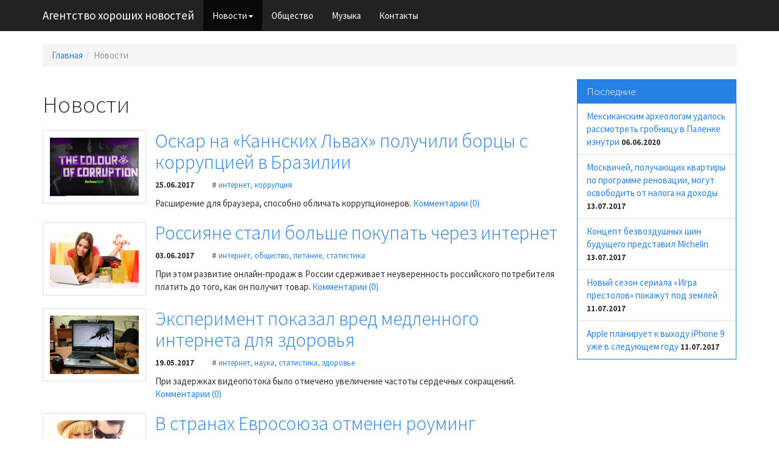

--- FILE ---
content_type: text/html; charset=UTF-8
request_url: https://goodsmidaily.ru/news/?tag=%D0%B8%D0%BD%D1%82%D0%B5%D1%80%D0%BD%D0%B5%D1%82&key=tags
body_size: 6233
content:
<!DOCTYPE html>
<html lang="ru">
<head>
<meta charset="UTF-8">
<meta http-equiv="X-UA-Compatible" content="IE=edge">
<meta name="viewport" content="width=device-width, initial-scale=1.0">
<base href="https://goodsmidaily.ru/"/>
<meta name="author" content="">
<title>Новости / Агентство хороших новостей</title>
<meta name="description" content="">
<meta property="og:image" content="https://goodsmidaily.ru/"/>
<meta property="og:title" content="Новости — Агентство хороших новостей"/>
<meta property="og:description" content=""/>
<meta property="og:locale" content="ru_RU"/>
<meta property="og:type" content="website">
<link rel="icon" href="/favicon.ico" type="image/x-icon">
<link rel="shortcut icon" href="/favicon.ico" type="image/x-icon">
<link href="/assets/components/themebootstrap/css/bootstrap.min.css" rel="stylesheet">
<link href="/css/font-awesome.min.css" rel="stylesheet">
<link href="/assets/components/themebootstrap/css/add.css" rel="stylesheet">
<link href="/style.css" rel="stylesheet">
<!--[if lt IE 9]>
	<script src="https://oss.maxcdn.com/html5shiv/3.7.2/html5shiv.min.js"></script>
	<script src="https://oss.maxcdn.com/respond/1.4.2/respond.min.js"></script>
<![endif]-->
</head>
<body><noscript><meta HTTP-EQUIV="refresh" content="0;url='https://goodsmidaily.ru/news/?tag=%D0%B8%D0%BD%D1%82%D0%B5%D1%80%D0%BD%D0%B5%D1%82&amp;key=tags&amp;PageSpeed=noscript'" /><style><!--table,div,span,font,p{display:none} --></style><div style="display:block">Please click <a href="https://goodsmidaily.ru/news/?tag=%D0%B8%D0%BD%D1%82%D0%B5%D1%80%D0%BD%D0%B5%D1%82&amp;key=tags&amp;PageSpeed=noscript">here</a> if you are not redirected within a few seconds.</div></noscript>
<div class="navbar navbar-default navbar-static-top" role="navigation">
<div class="container">
<div class="navbar-header">
<button type="button" class="navbar-toggle" data-toggle="collapse" data-target=".navbar-collapse">
<span class="sr-only">Toggle navigation</span>
<span class="icon-bar"></span>
<span class="icon-bar"></span>
<span class="icon-bar"></span>
</button>
<a class="navbar-brand" href="/">Агентство хороших новостей</a>
</div>
<div class="navbar-collapse collapse">
<ul class="nav navbar-nav">
<li class="first active dropdown">
<a href="#" class="dropdown-toggle" data-toggle="dropdown">Новости<b class="caret"></b></a>
<ul class="dropdown-menu"><li class="first"><a href="news/meksikanskim-arxeologam-udalos-rassmotret-grobniczu-v-palenke-iznutri/">Мексиканским археологам удалось рассмотреть гробницу в Паленке изнутри</a></li></ul>
</li><li><a href="https://goodsmidaily.ru/news/?tag=%D0%BE%D0%B1%D1%89%D0%B5%D1%81%D1%82%D0%B2%D0%BE&key=tags">Общество</a></li><li><a href="https://goodsmidaily.ru/news/?tag=%D0%BC%D1%83%D0%B7%D1%8B%D0%BA%D0%B0&key=tags">Музыка</a></li><li class="last"><a href="contact-us/">Контакты</a></li>
</ul>
</div>
</div>
</div>
<div class="container">
<ol class="breadcrumb"><li><a href="/">Главная</a></li><li class="active">Новости</li></ol>
<div id="content" class="inner">
<div class="row">
<div class="col-lg-9">
<h1>Новости</h1>
<p><article class="ditto_summaryPost" style="clear:both;">
<figure class="thumbnail featured-thumbnail" style="width:170px;height:120px;overflow:hidden;float: left;margin-right: 1em;padding:11px;">
<a href="news/oskar-na-«kannskix-lvax»-poluchili-borczyi-s-korrupcziej-v-brazilii/">
<div style="width:146px;height:96px;display:inline-block;background:url('img/Color of corruption.png');background-position:center center;background-size:cover;">
</div>
</a>
</figure>
<header>
<h2><a href="news/oskar-na-«kannskix-lvax»-poluchili-borczyi-s-korrupcziej-v-brazilii/" title="Оскар на «Каннских Львах» получили борцы с коррупцией в Бразилии">Оскар на «Каннских Львах» получили борцы с коррупцией в Бразилии</a></h2>
</header>
<p class="small">
<b><time datetime="2017-06-25 00:15">25.06.2017</time></b>
<span class="tags" style="color:gray;margin-left:2em;display:inline-block;"><b>#</b> <a href="news/?tag=%D0%B8%D0%BD%D1%82%D0%B5%D1%80%D0%BD%D0%B5%D1%82&amp;key=tags" class="tl-tag">интернет</a>, <a href="news/?tag=%D0%BA%D0%BE%D1%80%D1%80%D1%83%D0%BF%D1%86%D0%B8%D1%8F&amp;key=tags" class="tl-tag">коррупция</a></span>
</p>
<p>Расширение для браузера, способно обличать коррупционеров. <a href="news/oskar-na-«kannskix-lvax»-poluchili-borczyi-s-korrupcziej-v-brazilii/#quip-topofcomments">Комментарии (0)</a></p>
</article>
<article class="ditto_summaryPost" style="clear:both;">
<figure class="thumbnail featured-thumbnail" style="width:170px;height:120px;overflow:hidden;float: left;margin-right: 1em;padding:11px;">
<a href="news/rossiyane-stali-bolshe-pokupat-cherez-internet/">
<div style="width:146px;height:96px;display:inline-block;background:url('img/Интернет-магазин.jpg');background-position:center center;background-size:cover;">
</div>
</a>
</figure>
<header>
<h2><a href="news/rossiyane-stali-bolshe-pokupat-cherez-internet/" title="Россияне стали больше покупать через интернет">Россияне стали больше покупать через интернет</a></h2>
</header>
<p class="small">
<b><time datetime="2017-06-03 00:43">03.06.2017</time></b>
<span class="tags" style="color:gray;margin-left:2em;display:inline-block;"><b>#</b> <a href="news/?tag=%D0%B8%D0%BD%D1%82%D0%B5%D1%80%D0%BD%D0%B5%D1%82&amp;key=tags" class="tl-tag">интернет</a>, <a href="news/?tag=%D0%BE%D0%B1%D1%89%D0%B5%D1%81%D1%82%D0%B2%D0%BE&amp;key=tags" class="tl-tag">общество</a>, <a href="news/?tag=%D0%BF%D0%B8%D1%82%D0%B0%D0%BD%D0%B8%D0%B5&amp;key=tags" class="tl-tag">питание</a>, <a href="news/?tag=%D1%81%D1%82%D0%B0%D1%82%D0%B8%D1%81%D1%82%D0%B8%D0%BA%D0%B0&amp;key=tags" class="tl-tag">статистика</a></span>
</p>
<p>При этом развитие онлайн-продаж в России сдерживает неуверенность российского потребителя платить до того, как он получит товар. <a href="news/rossiyane-stali-bolshe-pokupat-cherez-internet/#quip-topofcomments">Комментарии (0)</a></p>
</article>
<article class="ditto_summaryPost" style="clear:both;">
<figure class="thumbnail featured-thumbnail" style="width:170px;height:120px;overflow:hidden;float: left;margin-right: 1em;padding:11px;">
<a href="news/eksperiment-pokazal-vred-medlennogo-interneta-dlya-zdorovya/">
<div style="width:146px;height:96px;display:inline-block;background:url('img/разбитый ноут.jpg');background-position:center center;background-size:cover;">
</div>
</a>
</figure>
<header>
<h2><a href="news/eksperiment-pokazal-vred-medlennogo-interneta-dlya-zdorovya/" title="Эксперимент показал вред медленного интернета для здоровья">Эксперимент показал вред медленного интернета для здоровья</a></h2>
</header>
<p class="small">
<b><time datetime="2017-05-19 16:26">19.05.2017</time></b>
<span class="tags" style="color:gray;margin-left:2em;display:inline-block;"><b>#</b> <a href="news/?tag=%D0%B8%D0%BD%D1%82%D0%B5%D1%80%D0%BD%D0%B5%D1%82&amp;key=tags" class="tl-tag">интернет</a>, <a href="news/?tag=%D0%BD%D0%B0%D1%83%D0%BA%D0%B0&amp;key=tags" class="tl-tag">наука</a>, <a href="news/?tag=%D1%81%D1%82%D0%B0%D1%82%D0%B8%D1%81%D1%82%D0%B8%D0%BA%D0%B0&amp;key=tags" class="tl-tag">статистика</a>, <a href="news/?tag=%D0%B7%D0%B4%D0%BE%D1%80%D0%BE%D0%B2%D1%8C%D0%B5&amp;key=tags" class="tl-tag">здоровье</a></span>
</p>
<p>При задержках видеопотока было отмечено увеличение частоты сердечных сокращений. <a href="news/eksperiment-pokazal-vred-medlennogo-interneta-dlya-zdorovya/#quip-topofcomments">Комментарии (0)</a></p>
</article>
<article class="ditto_summaryPost" style="clear:both;">
<figure class="thumbnail featured-thumbnail" style="width:170px;height:120px;overflow:hidden;float: left;margin-right: 1em;padding:11px;">
<a href="news/v-stranax-evrosoyuza-otmenen-rouming/">
<div style="width:146px;height:96px;display:inline-block;background:url('img/Mobile couple пара мобильный.jpg');background-position:center center;background-size:cover;">
</div>
</a>
</figure>
<header>
<h2><a href="news/v-stranax-evrosoyuza-otmenen-rouming/" title="В странах Евросоюза отменен роуминг">В странах Евросоюза отменен роуминг</a></h2>
</header>
<p class="small">
<b><time datetime="2017-04-25 19:52">25.04.2017</time></b>
<span class="tags" style="color:gray;margin-left:2em;display:inline-block;"><b>#</b> <a href="news/?tag=%D0%B4%D0%B5%D0%BD%D1%8C%D0%B3%D0%B8&amp;key=tags" class="tl-tag">деньги</a>, <a href="news/?tag=%D0%B8%D0%BD%D1%82%D0%B5%D1%80%D0%BD%D0%B5%D1%82&amp;key=tags" class="tl-tag">интернет</a>, <a href="news/?tag=%D1%82%D1%83%D1%80%D0%B8%D0%B7%D0%BC&amp;key=tags" class="tl-tag">туризм</a></span>
</p>
<p>Европейские абоненты мобильной связи смогут звонить и пользоваться интернетом без дополнительных расходов. <a href="news/v-stranax-evrosoyuza-otmenen-rouming/#quip-topofcomments">Комментарии (0)</a></p>
</article>
<article class="ditto_summaryPost" style="clear:both;">
<figure class="thumbnail featured-thumbnail" style="width:170px;height:120px;overflow:hidden;float: left;margin-right: 1em;padding:11px;">
<a href="news/minobrnauki-zajmetsya-kontrolem-bezopasnosti-interneta-dlya-detej/">
<div style="width:146px;height:96px;display:inline-block;background:url('img/дети в ноутбуке.jpg');background-position:center center;background-size:cover;">
</div>
</a>
</figure>
<header>
<h2><a href="news/minobrnauki-zajmetsya-kontrolem-bezopasnosti-interneta-dlya-detej/" title="Минобрнауки займется контролем безопасности интернета для детей">Минобрнауки займется контролем безопасности интернета для детей</a></h2>
</header>
<p class="small">
<b><time datetime="2017-04-22 21:06">22.04.2017</time></b>
<span class="tags" style="color:gray;margin-left:2em;display:inline-block;"><b>#</b> <a href="news/?tag=%D0%B4%D0%B5%D1%82%D0%B8&amp;key=tags" class="tl-tag">дети</a>, <a href="news/?tag=%D0%B7%D0%B4%D0%BE%D1%80%D0%BE%D0%B2%D1%8C%D0%B5&amp;key=tags" class="tl-tag">здоровье</a>, <a href="news/?tag=%D0%B8%D0%BD%D1%82%D0%B5%D1%80%D0%BD%D0%B5%D1%82&amp;key=tags" class="tl-tag">интернет</a>, <a href="news/?tag=%D0%BE%D0%B1%D1%89%D0%B5%D1%81%D1%82%D0%B2%D0%BE&amp;key=tags" class="tl-tag">общество</a>, <a href="news/?tag=%D1%81%D0%B5%D0%BC%D1%8C%D1%8F&amp;key=tags" class="tl-tag">семья</a></span>
</p>
<p>Глава министерства Ольга Васильева рассказала о планах разработать универсальную методику по созданию интернет-ресурсов. <a href="news/minobrnauki-zajmetsya-kontrolem-bezopasnosti-interneta-dlya-detej/#quip-topofcomments">Комментарии (0)</a></p>
</article>
<article class="ditto_summaryPost" style="clear:both;">
<figure class="thumbnail featured-thumbnail" style="width:170px;height:120px;overflow:hidden;float: left;margin-right: 1em;padding:11px;">
<a href="news/rossiyanam-snova-otkryili-zapreshhennyij-pornhub/">
<div style="width:146px;height:96px;display:inline-block;background:url('img/Pornhub open.jpg');background-position:center center;background-size:cover;">
</div>
</a>
</figure>
<header>
<h2><a href="news/rossiyanam-snova-otkryili-zapreshhennyij-pornhub/" title="Россиянам снова открыли запрещенный Pornhub">Россиянам снова открыли запрещенный Pornhub</a></h2>
</header>
<p class="small">
<b><time datetime="2017-04-13 15:40">13.04.2017</time></b>
<span class="tags" style="color:gray;margin-left:2em;display:inline-block;"><b>#</b> <a href="news/?tag=%D1%81%D0%B5%D0%BA%D1%81&amp;key=tags" class="tl-tag">секс</a>, <a href="news/?tag=&amp;key=tags" class="tl-tag"></a>, <a href="news/?tag=%D0%B8%D0%BD%D1%82%D0%B5%D1%80%D0%BD%D0%B5%D1%82&amp;key=tags" class="tl-tag">интернет</a>, <a href="news/?tag=%D0%B7%D0%B0%D0%BA%D0%BE%D0%BD%D0%BE%D0%B4%D0%B0%D1%82%D0%B5%D0%BB%D1%8C%D1%81%D1%82%D0%B2%D0%BE&amp;key=tags" class="tl-tag">законодательство</a></span>
</p>
<p>Самый известный порносайт Pornhub был заблокирован с осени. <a href="news/rossiyanam-snova-otkryili-zapreshhennyij-pornhub/#quip-topofcomments">Комментарии (0)</a></p>
</article>
<article class="ditto_summaryPost" style="clear:both;">
<figure class="thumbnail featured-thumbnail" style="width:170px;height:120px;overflow:hidden;float: left;margin-right: 1em;padding:11px;">
<a href="news/puteshestvenniki-nazvali-luchshie-aviakompanii-mira/">
<div style="width:146px;height:96px;display:inline-block;background:url('img/Emirates fly.jpg');background-position:center center;background-size:cover;">
</div>
</a>
</figure>
<header>
<h2><a href="news/puteshestvenniki-nazvali-luchshie-aviakompanii-mira/" title="Путешественники назвали лучшие авиакомпании мира">Путешественники назвали лучшие авиакомпании мира</a></h2>
</header>
<p class="small">
<b><time datetime="2017-04-11 22:58">11.04.2017</time></b>
<span class="tags" style="color:gray;margin-left:2em;display:inline-block;"><b>#</b> <a href="news/?tag=%D0%BF%D1%83%D1%82&amp;key=tags" class="tl-tag">пут</a>, <a href="news/?tag=%D0%B8%D0%BD%D1%82%D0%B5%D1%80%D0%BD%D0%B5%D1%82&amp;key=tags" class="tl-tag">интернет</a>, <a href="news/?tag=%D1%82%D1%83%D1%80%D0%B8%D0%B7%D0%BC&amp;key=tags" class="tl-tag">туризм</a>, <a href="news/?tag=%D1%81%D1%82%D0%B0%D1%82%D0%B8%D1%81%D1%82%D0%B8%D0%BA%D0%B0&amp;key=tags" class="tl-tag">статистика</a></span>
</p>
<p>Рейтинг составили эксперты TripAdvisor на основе отзывов путешественников. <a href="news/puteshestvenniki-nazvali-luchshie-aviakompanii-mira/#quip-topofcomments">Комментарии (0)</a></p>
</article>
<article class="ditto_summaryPost" style="clear:both;">
<figure class="thumbnail featured-thumbnail" style="width:170px;height:120px;overflow:hidden;float: left;margin-right: 1em;padding:11px;">
<a href="news/kompaniya-google-vyipustila-partiyu-vodki/">
<div style="width:146px;height:96px;display:inline-block;background:url('img/Google водка.jpg');background-position:center center;background-size:cover;">
</div>
</a>
</figure>
<header>
<h2><a href="news/kompaniya-google-vyipustila-partiyu-vodki/" title="Компания Google выпустила партию водки">Компания Google выпустила партию водки</a></h2>
</header>
<p class="small">
<b><time datetime="2017-04-09 19:22">09.04.2017</time></b>
<span class="tags" style="color:gray;margin-left:2em;display:inline-block;"><b>#</b> <a href="news/?tag=%D0%B0%D0%BB%D0%BA%D0%BE%D0%B3%D0%BE%D0%BB%D1%8C&amp;key=tags" class="tl-tag">алкоголь</a>, <a href="news/?tag=%D0%B8%D0%BD%D1%82%D0%B5%D1%80%D0%BD%D0%B5%D1%82&amp;key=tags" class="tl-tag">интернет</a></span>
</p>
<p>Партия алкогольного напитка ограниченна. <a href="news/kompaniya-google-vyipustila-partiyu-vodki/#quip-topofcomments">Комментарии (0)</a></p>
</article>
<article class="ditto_summaryPost" style="clear:both;">
<figure class="thumbnail featured-thumbnail" style="width:170px;height:120px;overflow:hidden;float: left;margin-right: 1em;padding:11px;">
<a href="news/denezhnyie-perevodyi-mozhno-budet-delat-cherez-whatsapp/">
<div style="width:146px;height:96px;display:inline-block;background:url('img/Доллары в трубу.jpg');background-position:center center;background-size:cover;">
</div>
</a>
</figure>
<header>
<h2><a href="news/denezhnyie-perevodyi-mozhno-budet-delat-cherez-whatsapp/" title="Денежные переводы можно будет делать через WhatsApp">Денежные переводы можно будет делать через WhatsApp</a></h2>
</header>
<p class="small">
<b><time datetime="2017-04-05 16:19">05.04.2017</time></b>
<span class="tags" style="color:gray;margin-left:2em;display:inline-block;"><b>#</b> <a href="news/?tag=%D0%B4%D0%B5%D0%BD%D1%8C%D0%B3%D0%B8&amp;key=tags" class="tl-tag">деньги</a>, <a href="news/?tag=%D0%B8%D0%BD%D1%82%D0%B5%D1%80%D0%BD%D0%B5%D1%82&amp;key=tags" class="tl-tag">интернет</a>, <a href="news/?tag=%D0%B8%D0%BD%D0%B4%D0%B8%D1%8F&amp;key=tags" class="tl-tag">индия</a></span>
</p>
<p>Тестировать опцию будут в Индии. <a href="news/denezhnyie-perevodyi-mozhno-budet-delat-cherez-whatsapp/#quip-topofcomments">Комментарии (0)</a></p>
</article>
<article class="ditto_summaryPost" style="clear:both;">
<figure class="thumbnail featured-thumbnail" style="width:170px;height:120px;overflow:hidden;float: left;margin-right: 1em;padding:11px;">
<a href="news/fleshmob-parodij-na-video-rep-kollektiva-«gribyi»-zapolonil-youtube/">
<div style="width:146px;height:96px;display:inline-block;background:url('img/Грибы пародия.jpg');background-position:center center;background-size:cover;">
</div>
</a>
</figure>
<header>
<h2><a href="news/fleshmob-parodij-na-video-rep-kollektiva-«gribyi»-zapolonil-youtube/" title="Флэшмоб пародий на видео рэп-коллектива «Грибы» заполонил Youtube">Флэшмоб пародий на видео рэп-коллектива «Грибы» заполонил Youtube</a></h2>
</header>
<p class="small">
<b><time datetime="2017-03-25 19:43">25.03.2017</time></b>
<span class="tags" style="color:gray;margin-left:2em;display:inline-block;"><b>#</b> <a href="news/?tag=%D0%B8%D0%BD%D1%82%D0%B5%D1%80%D0%BD%D0%B5%D1%82&amp;key=tags" class="tl-tag">интернет</a>, <a href="news/?tag=%D0%BC%D1%83%D0%B7%D1%8B%D0%BA%D0%B0&amp;key=tags" class="tl-tag">музыка</a></span>
</p>
<p>Клип на «Тает лед» пародируют Ургант, Киркоров и простые парни из российской глубинки. Мы сделали подборку самых интересных роликов. <a href="news/fleshmob-parodij-na-video-rep-kollektiva-«gribyi»-zapolonil-youtube/#quip-topofcomments">Комментарии (0)</a></p>
</article></p>
<div class="paging">
<ul class="pageList pagination"><li><a class="active" href="news/?tag=%D0%B8%D0%BD%D1%82%D0%B5%D1%80%D0%BD%D0%B5%D1%82&amp;key=tags&amp;page=1">1</a></li>
<li><a href="news/?tag=%D0%B8%D0%BD%D1%82%D0%B5%D1%80%D0%BD%D0%B5%D1%82&amp;key=tags&amp;page=2">2</a></li>
<li class="control"><a href="news/?tag=%D0%B8%D0%BD%D1%82%D0%B5%D1%80%D0%BD%D0%B5%D1%82&amp;key=tags&amp;page=2">&gt;&gt;</a></li>
<li class="control"><a href="news/?tag=%D0%B8%D0%BD%D1%82%D0%B5%D1%80%D0%BD%D0%B5%D1%82&amp;key=tags&amp;page=2">В конец</a></li></ul>
</div>
</div>
<div class="col-lg-3">
<div id="recentdocsctnr" class="panel panel-primary">
<div class="panel-heading" style="width:100%;">
<h3 class="panel-title">Последние:</h3>
</div>
<ul class="LIn_shortMode list-group" id="recentdocs">
<li class="list-group-item">
<a href="news/meksikanskim-arxeologam-udalos-rassmotret-grobniczu-v-palenke-iznutri/" title="Мексиканским археологам удалось рассмотреть гробницу в Паленке изнутри">Мексиканским археологам удалось рассмотреть гробницу в Паленке изнутри</a>
<span class="LIn_date small"><b>06.06.2020</b></span>
</li>
<li class="list-group-item">
<a href="news/moskvichej-poluchayushhix-kvartiryi-po-programme-renovaczii-mogut-osvobodit-ot-naloga-na-doxodyi/" title="">Москвичей, получающих квартиры по программе реновации, могут освободить от налога на доходы</a>
<span class="LIn_date small"><b>13.07.2017</b></span>
</li>
<li class="list-group-item">
<a href="news/konczept-bezvozdushnyix-shin-budushhego-predstavil-michelin/" title="">Концепт безвоздушных шин будущего представил Michelin</a>
<span class="LIn_date small"><b>13.07.2017</b></span>
</li>
<li class="list-group-item">
<a href="news/novyij-sezon-seriala-«igra-prestolov»-pokazhut-pod-zemlej/" title="">Новый сезон сериала «Игра престолов» покажут под землей</a>
<span class="LIn_date small"><b>11.07.2017</b></span>
</li>
<li class="list-group-item">
<a href="news/apple-planiruet-k-vyixodu-iphone-9-uzhe-v-sleduyushhem-godu/" title="">Apple планирует к выходу iPhone 9 уже в следующем году</a>
<span class="LIn_date small"><b>11.07.2017</b></span>
</li>
</ul>
</div>
<script async src="//pagead2.googlesyndication.com/pagead/js/adsbygoogle.js"></script>
<ins class="adsbygoogle" style="display:inline-block;width:240px;height:400px" data-ad-client="ca-pub-3211213683653175" data-ad-slot="2355634682"></ins>
<script>(adsbygoogle=window.adsbygoogle||[]).push({});</script>
<div class="panel panel-default">
<div class="panel-heading" style="width:100%;">
<h3 class="panel-title">Архив</h3>
</div>
<ul class="LIn_shortMode list-group">
<li class="arc-row list-group-item">
<a href="archives/?arc_year=2020&amp;arc_month=06" title="июня 2020">июня 2020</a> (1)
</li>
<li class="arc-row arc-row-alt list-group-item">
<a href="archives/?arc_year=2017&amp;arc_month=07" title="июля 2017">июля 2017</a> (4)
</li>
<li class="arc-row list-group-item">
<a href="archives/?arc_year=2017&amp;arc_month=06" title="июня 2017">июня 2017</a> (10)
</li>
<li class="arc-row arc-row-alt list-group-item">
<a href="archives/?arc_year=2017&amp;arc_month=05" title="мая 2017">мая 2017</a> (6)
</li>
<li class="arc-row list-group-item">
<a href="archives/?arc_year=2017&amp;arc_month=04" title="апреля 2017">апреля 2017</a> (39)
</li>
<li class="arc-row arc-row-alt list-group-item">
<a href="archives/?arc_year=2017&amp;arc_month=03" title="марта 2017">марта 2017</a> (43)
</li>
<li class="arc-row list-group-item">
<a href="archives/?arc_year=2017&amp;arc_month=02" title="февраля 2017">февраля 2017</a> (18)
</li>
<li class="arc-row arc-row-alt list-group-item">
<a href="archives/?arc_year=2016&amp;arc_month=09" title="сентября 2016">сентября 2016</a> (1)
</li>
</ul>
</div>
<div class="panel panel-default">
<div class="panel-heading" style="width:100%;">
<h3 class="panel-title">Рубрики</h3>
</div>
<li class="tl-tag tl-tag-weight5 list-group-item"><a href="news/?tag=%D0%BE%D0%B1%D1%89%D0%B5%D1%81%D1%82%D0%B2%D0%BE&amp;key=tags">общество</a> (38)</li>
<li class="tl-tag tl-tag-alt tl-tag-weight3 list-group-item"><a href="news/?tag=%D1%81%D1%82%D0%B0%D1%82%D0%B8%D1%81%D1%82%D0%B8%D0%BA%D0%B0&amp;key=tags">статистика</a> (17)</li>
<li class="tl-tag tl-tag-weight3 list-group-item"><a href="news/?tag=%D1%82%D0%B5%D1%85%D0%BD%D0%B8%D0%BA%D0%B0&amp;key=tags">техника</a> (16)</li>
<li class="tl-tag tl-tag-alt tl-tag-weight2 list-group-item"><a href="news/?tag=%D0%B4%D0%B5%D0%BD%D1%8C%D0%B3%D0%B8&amp;key=tags">деньги</a> (15)</li>
<li class="tl-tag tl-tag-weight2 list-group-item"><a href="news/?tag=%D0%B8%D0%BD%D1%82%D0%B5%D1%80%D0%BD%D0%B5%D1%82&amp;key=tags">интернет</a> (14)</li>
<li class="tl-tag tl-tag-alt tl-tag-weight2 list-group-item"><a href="news/?tag=%D0%BC%D0%BE%D1%81%D0%BA%D0%B2%D0%B0&amp;key=tags">москва</a> (13)</li>
<li class="tl-tag tl-tag-weight2 list-group-item"><a href="news/?tag=%D0%BC%D1%83%D0%B7%D1%8B%D0%BA%D0%B0&amp;key=tags">музыка</a> (13)</li>
<li class="tl-tag tl-tag-alt tl-tag-weight2 list-group-item"><a href="news/?tag=%D1%80%D0%BE%D1%81%D1%82%D0%BE%D0%B2-%D0%BD%D0%B0-%D0%B4%D0%BE%D0%BD%D1%83&amp;key=tags">ростов-на-дону</a> (12)</li>
<li class="tl-tag tl-tag-weight2 list-group-item"><a href="news/?tag=%D1%82%D1%83%D1%80%D0%B8%D0%B7%D0%BC&amp;key=tags">туризм</a> (12)</li>
<li class="tl-tag tl-tag-alt tl-tag-weight2 list-group-item"><a href="news/?tag=%D0%BF%D0%BE%D0%BB%D0%B8%D1%82%D0%B8%D0%BA%D0%B0&amp;key=tags">политика</a> (10)</li>
</div>
<div class="panel panel-default">
<div class="panel-heading" style="width:100%;">
<h3 class="panel-title">Авторизация:</h3>
</div>
<div id="sidebarlogin"><div class="loginForm" style="padding:0 1em;">
<div class="loginMessage"></div>
<div class="loginLogin">
<form class="loginLoginForm" action="news/" method="post">
<input type="hidden" value="" name="rememberme"/>
<input type="hidden" name="returnUrl" value="/news/?tag=%D0%B8%D0%BD%D1%82%D0%B5%D1%80%D0%BD%D0%B5%D1%82&key=tags"/>
<input type="hidden" name="service" value="login"/>
<fieldset>
<label class="loginUsernameLabel">Имя пользователя
<input class="loginUsername" type="text" name="username"/>
</label>
<label class="loginPasswordLabel">Пароль
<input class="loginPassword" type="password" name="password"/>
</label>
<input class="returnUrl" type="hidden" name="returnUrl" value="/news/?tag=%D0%B8%D0%BD%D1%82%D0%B5%D1%80%D0%BD%D0%B5%D1%82&key=tags"/>
<input type="submit" value="Вход" name="Login" class="button"/>
<a href="login/forgot-password/" class="forgotpsswd">Забыли пароль??</a>
</fieldset>
</form>
</div>
</div></div>
</div>
</div>
</div>
</div>
<footer>
<div class="row">
<div class="col-lg-4">
<script type="text/javascript">(function(d,w,c){(w[c]=w[c]||[]).push(function(){try{w.yaCounter43523049=new Ya.Metrika({id:43523049,clickmap:true,trackLinks:true,accurateTrackBounce:true,webvisor:true});}catch(e){}});var n=d.getElementsByTagName("script")[0],s=d.createElement("script"),f=function(){n.parentNode.insertBefore(s,n);};s.type="text/javascript";s.async=true;s.src="https://mc.yandex.ru/metrika/watch.js";if(w.opera=="[object Opera]"){d.addEventListener("DOMContentLoaded",f,false);}else{f();}})(document,window,"yandex_metrika_callbacks");</script>
<noscript><div><img src="https://mc.yandex.ru/watch/43523049" style="position:absolute; left:-9999px;" alt=""/></div></noscript>
</div>
<div class="col-lg-8">
<p class="copy">&copy;2014-2020 Агентство хороших новостей</p>
</div>
</div>
</footer>
<script src="/assets/components/themebootstrap/js/jquery.min.js"></script>
<script src="/assets/components/themebootstrap/js/bootstrap.min.js"></script>
</div>
</body>
</html>


--- FILE ---
content_type: text/html; charset=utf-8
request_url: https://www.google.com/recaptcha/api2/aframe
body_size: 267
content:
<!DOCTYPE HTML><html><head><meta http-equiv="content-type" content="text/html; charset=UTF-8"></head><body><script nonce="TsmCSN2ad18X4OZBg6MoQQ">/** Anti-fraud and anti-abuse applications only. See google.com/recaptcha */ try{var clients={'sodar':'https://pagead2.googlesyndication.com/pagead/sodar?'};window.addEventListener("message",function(a){try{if(a.source===window.parent){var b=JSON.parse(a.data);var c=clients[b['id']];if(c){var d=document.createElement('img');d.src=c+b['params']+'&rc='+(localStorage.getItem("rc::a")?sessionStorage.getItem("rc::b"):"");window.document.body.appendChild(d);sessionStorage.setItem("rc::e",parseInt(sessionStorage.getItem("rc::e")||0)+1);localStorage.setItem("rc::h",'1769914297804');}}}catch(b){}});window.parent.postMessage("_grecaptcha_ready", "*");}catch(b){}</script></body></html>

--- FILE ---
content_type: text/css
request_url: https://goodsmidaily.ru/style.css
body_size: 1866
content:
button, input, select, textarea {
    font-family: inherit;
    font-size: inherit;
    line-height: inherit;
    border: 1px solid gray;
    padding: 4px 8px;
    font-weight: 100;
    border-radius: 4px;
}

label {
    display: inline-block;
    max-width: 100%;
    width: 100%;
    font-weight: 100;
    margin: 8px 0 2px 0;
}

.loginForm input, .register input {width: 100%;}

.container.body {padding-top:80px;}

.error {font-size:10px;color:red;display:block;}

#question {
	clear: both;
	margin-top: 16px;
}

.alert {margin:8px 0;}

.tickets-latest-row {font-size:14px;}
.tickets-latest-row .user {font-size:11px;}
.tickets-latest-row .date {font-size:11px;color:#333;}




#EmailForm {
	width: 360px;
	text-align: left;
	padding-bottom: 20px;
	border: none;
}
#EmailForm.full { width: 100%; }


#EmailForm fieldset {
    border: none;
}

#EmailForm legend {
	display: none;
}
#EmailForm h3 {
	clear: both;
	padding: 15px 0 5px;
	color: #000;
}

#EmailForm label,
#EmailForm p {
	display: block;
	clear: both;
	width: 310px;
	font-size: 1em;
	line-height: 1.5em;
	padding: 0 0 9px;
}

#EmailForm input {
	display: block;
	margin-top: 3px;
}

#EmailForm select {
	float: left;
	display: block;
}

#EmailForm label.first,
#EmailForm label.city {
    clear: left;
    margin-right: 10px;
    width: 150px;
}

#EmailForm label.second,
#EmailForm label.state {
	float: left;
	clear: none;
	margin: 0 10px 0 0;
	width: 150px;
}
#EmailForm label.state { width: 60px; }

#EmailForm label.first input,
#EmailForm label.city input,
#EmailForm label.second input {
	float: left;
	width: 150px;
	padding: 0;
}

#EmailForm label.state select {
	width: 60px;
	float: left;
	margin-top: 3px;
}

#EmailForm label.zip,
#EmailForm label.zip input {
	float: left;
	width: 80px;
}
#EmailForm label.zip { clear: none; }

#EmailForm label {
	float: left;
	clear: left;
	width: 310px;
	margin: 0;
	line-height: 1.5em;
}

#EmailForm label input {
	float: left;
	width: 310px;
	padding: 0;
}

#EmailForm input.radio,
#EmailForm input#radiobutton_1,
#EmailForm input#radiobutton_2,
#EmailForm input#radiobutton_3,
#EmailForm input#radiobutton_4 {
	clear: left;
	float: left;
	padding: 0;
	margin: 0;
}

#EmailForm label.radio,
#EmailForm label.radioitem {
	clear: none;
	margin: 0 0 0 25px;
	padding: 0 0 15px;
}

#EmailForm input.checkbox,
#EmailForm input#checkbox_1,
#EmailForm input#checkbox_2,
#EmailForm input#checkbox_3,
#EmailForm input#checkbox_4 {
	clear: both;
	float: left;
	padding: 0;
	margin: 0;
}

#EmailForm label.checkbox {
	clear: none;
	margin: 0 0 0 25px;
	padding: 0 0 15px;
}
/* style the #EmailForm elements to look similar across browsers ... emulates Safari */
#EmailForm label input,
#EmailForm textarea {
    border: 1px solid #ddd;
    border-left-color: #c3c3c3;
    border-top-color: #7c7c7c;
    padding: 0 2px;
    line-height: 20px;
    background: #fff url(../images/input-bg.gif) repeat-x top left;
}
#EmailForm input.checkbox,
#EmailForm select {
    border: 1px solid #ddd;
    border-left-color: #c3c3c3;
    border-top-color: #7c7c7c;
    background-color: #fff;    
}
#EmailForm textarea {
	margin-top: 3px;
	width: 383px;
	height: auto;
	display: block;
}

#EmailForm label input.calc {
    text-align: right;
    width: 100px;
    clear: left;
    padding: 0;
}
#EmailForm input.button {
    clear: left;
    border: 1px solid #ddd;
    border-left-color: #c3c3c3;
    border-top-color: #7c7c7c;
	background-color: #EBE9ED;
}

#EmailForm label input {
	position: inherit;
	left: auto;
}


.quip-fld {
    padding: 0.5em 0;
}

img {max-width:100%;}
iframe {max-width:100%;}

.featured_sliderarea{
	float: left;
	display: inline;
	width: 100%;
}
.left_slide { 
  font-size: 11px;
  left: 15px;
  padding: 8px 12px;
  position: absolute;
  top: 15px;
  color: #fff;
  z-index: 10;
  -webkit-transition: all 0.5s;
  -o-transition: all 0.5s;
  transition: all 0.5s;
}
.right_slide{	
  font-size: 11px;
  left: 55px;
  padding: 8px 12px;
  position: absolute;
  top: 15px;  
  z-index: 10;
  -webkit-transition: all 0.5s;
  -o-transition: all 0.5s;
  transition: all 0.5s;
}

.catg3_snav {padding:0;}

.carousel-caption{z-index: 15;}
.carousel-indicators li{
	-webkit-transition: all 0.5s;
	-o-transition: all 0.5s;
	transition: all 0.5s;
}
.carousel-indicators .active {  
  height: 15px;
  width: 15px;
}
.carousel-indicators {
  left: 70%;
  text-align: right;
  top: 20px;
  padding-right: 3%;
  height:20px;
}
.carousel-caption > h1 a {
  color: #fff;
  font-size: 36px;
  font-weight:400;
  text-shadow: 0 0 16px black, 0 0 8px black, 1px 1px 2px black;
}
.carousel-caption {bottom:0;padding-bottom:0;}

.carousel-inner>.item>img, .carousel-inner>.item>a>img {width:100%;}

.carousel-inner .item {height:400px;overflow:hidden;}

.catg_title{
	color: #111;
	display: block;
	font-size: 1.2em;
	line-height: 23px;
	margin-bottom: 7px;
}
.catg_title:before {
  display: inline-block;
  font-family: FontAwesome;
  font-style: normal;
  font-weight: normal;
  line-height: 1;
  content: "";
	margin-right: 5px;
}
.sing_commentbox{
	float: left;
	display: inline;
	width: 100%;
}
.sing_commentbox > p {
  color: #888;
  display: inline-block;
  font-size: 11px;
  font-weight: normal;
  margin-right: 5px;
}
.sing_commentbox > p i{
	margin-right: 5px;
}
.sing_commentbox>a{
	color: #888;
	font-size: 11px;
	font-weight: normal;
}
.sing_commentbox>a i{
	margin-right: 5px;
}
.catg_nav2 .catgimg_container{
	height: 300px;
}
.post-summary {
  color: #9b9b9b;
  line-height: 18px;
  margin: 10px 5px 10px 0;
}
.category_three_fourarea{
	float: left;
	display: inline;
	width: 100%;
}
.category_three{
	float: left;
	display: inline;
	width: 48%;
}
.category_four{
	float: right;
	display: inline;
	width: 48%;
}
.catg_nav3 li{
	width: 100%;
}
.catg_nav3 .catgimg_container {
  width:100%;
}
.catg3_bottompost{
	float: left;
	display: inline;
	width: 100%;
	margin-top: 10px;
}
.catg3_snav li {
  border-top: 1px solid #f1f1f1;
  display: block;
  padding-top: 15px;
  padding-bottom: 5px;
}
.catg3_snav .media-left{
	width: 70px;
	height: 70px;	
}
.catg3_snav .media-left:hover{
	opacity: 0.75;
}
.catg3_snav .media-left>img{
	width: 100%;
	height: 100%;
}


@media (max-width: 420px) {

	.quip-add-comment label {
	    width: 44%!important;
	    float: left;
	}
}

@media (max-width: 360px) {
	.navbar-brand {font-size:16px;}
	.thumbnail {float:none!important;width:100%!important;height:160px!important;}
	.thumbnail a>div{width:100%!important;height:136px!important;}
}

@media (max-height: 800px) {
	.carousel-inner .item {height:300px;}
	.carousel-caption > h1 a {font-size:30px;}
	.carousel-caption > h1 {line-height:30px;}
}


@media (max-height: 600px) {
	.carousel-inner .item {height:200px;}
	.carousel-caption > h1 a {font-size:18px;}
	.carousel-caption > h1 {line-height:18px;}
}

